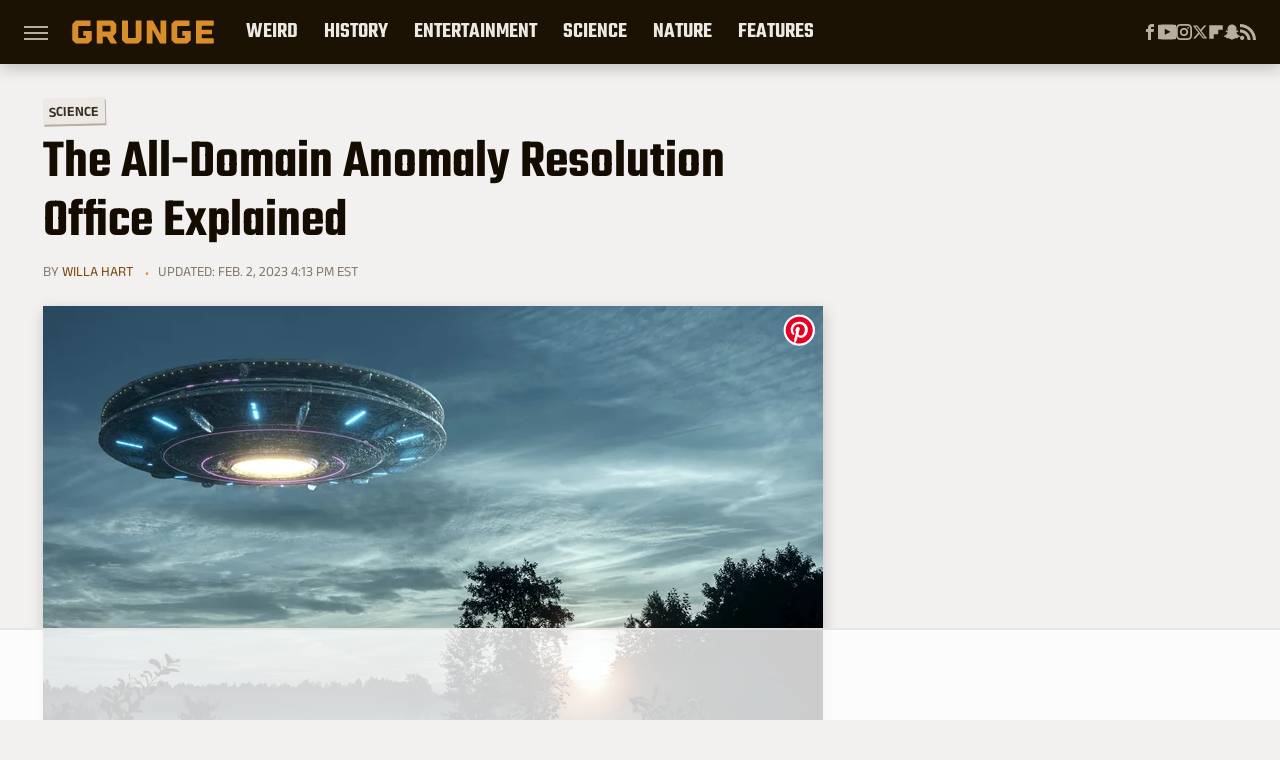

--- FILE ---
content_type: text/html
request_url: https://api.intentiq.com/profiles_engine/ProfilesEngineServlet?at=39&mi=10&dpi=936734067&pt=17&dpn=1&iiqidtype=2&iiqpcid=34f08171-9ccf-4396-8981-7074f3425386&iiqpciddate=1769316620311&pcid=6f10b80a-fc50-4b28-a3db-8456f8fd0cf3&idtype=3&gdpr=0&japs=false&jaesc=0&jafc=0&jaensc=0&jsver=0.33&testGroup=A&source=pbjs&ABTestingConfigurationSource=group&abtg=A&vrref=https%3A%2F%2Fwww.grunge.com
body_size: 55
content:
{"abPercentage":97,"adt":1,"ct":2,"isOptedOut":false,"data":{"eids":[]},"dbsaved":"false","ls":true,"cttl":86400000,"abTestUuid":"g_d0cea86a-1421-4c78-94c5-92f7784e102c","tc":9,"sid":242386075}

--- FILE ---
content_type: text/html; charset=utf-8
request_url: https://www.google.com/recaptcha/api2/aframe
body_size: 266
content:
<!DOCTYPE HTML><html><head><meta http-equiv="content-type" content="text/html; charset=UTF-8"></head><body><script nonce="RqoE84-Y0byfcM3-kn2e8Q">/** Anti-fraud and anti-abuse applications only. See google.com/recaptcha */ try{var clients={'sodar':'https://pagead2.googlesyndication.com/pagead/sodar?'};window.addEventListener("message",function(a){try{if(a.source===window.parent){var b=JSON.parse(a.data);var c=clients[b['id']];if(c){var d=document.createElement('img');d.src=c+b['params']+'&rc='+(localStorage.getItem("rc::a")?sessionStorage.getItem("rc::b"):"");window.document.body.appendChild(d);sessionStorage.setItem("rc::e",parseInt(sessionStorage.getItem("rc::e")||0)+1);localStorage.setItem("rc::h",'1769316626035');}}}catch(b){}});window.parent.postMessage("_grecaptcha_ready", "*");}catch(b){}</script></body></html>

--- FILE ---
content_type: text/plain
request_url: https://rtb.openx.net/openrtbb/prebidjs
body_size: -220
content:
{"id":"b963c72d-b2a8-42e0-bc49-7af1608de74e","nbr":0}

--- FILE ---
content_type: text/plain
request_url: https://rtb.openx.net/openrtbb/prebidjs
body_size: -220
content:
{"id":"9e9068ba-c1f5-4070-bd7d-4dab975c172f","nbr":0}

--- FILE ---
content_type: application/javascript; charset=utf-8
request_url: https://fundingchoicesmessages.google.com/f/AGSKWxVyK7EqbZ_vcIpAmkmnVNMLkbzdIgOqFLnIMF-YGo1C_EGb4BweJ24j7Zs2iHgeFU2j0lautCCbvJqctcGMH7keb2KIFC0wWhvq5JCCrDfhgBHI_GckFZTXCYnapqLmeuTRRgxugXR7l1oYfVv0Tn33jpEOk8jYHoSj0IZF5Lw29uSfJnOcv9bLHbDz/_/ad41_/livejasmin_/xwords./v2/ads./interstitial_ad.
body_size: -1289
content:
window['dbfbd36b-81b9-4971-9b9d-cde98d03fff5'] = true;

--- FILE ---
content_type: text/plain
request_url: https://rtb.openx.net/openrtbb/prebidjs
body_size: -220
content:
{"id":"1c7c21bb-fd09-456b-b1cb-96bc94e54aa1","nbr":0}

--- FILE ---
content_type: text/plain
request_url: https://rtb.openx.net/openrtbb/prebidjs
body_size: -82
content:
{"id":"355511fe-9b69-4062-b814-266391d926f0","nbr":0}

--- FILE ---
content_type: text/plain; charset=UTF-8
request_url: https://at.teads.tv/fpc?analytics_tag_id=PUB_17002&tfpvi=&gdpr_consent=&gdpr_status=22&gdpr_reason=220&ccpa_consent=&sv=prebid-v1
body_size: 56
content:
NDUxMzRiYmQtZmM3Zi00N2U5LWEyYzEtNjgwMjAxNjk2NDdiIzUtMQ==